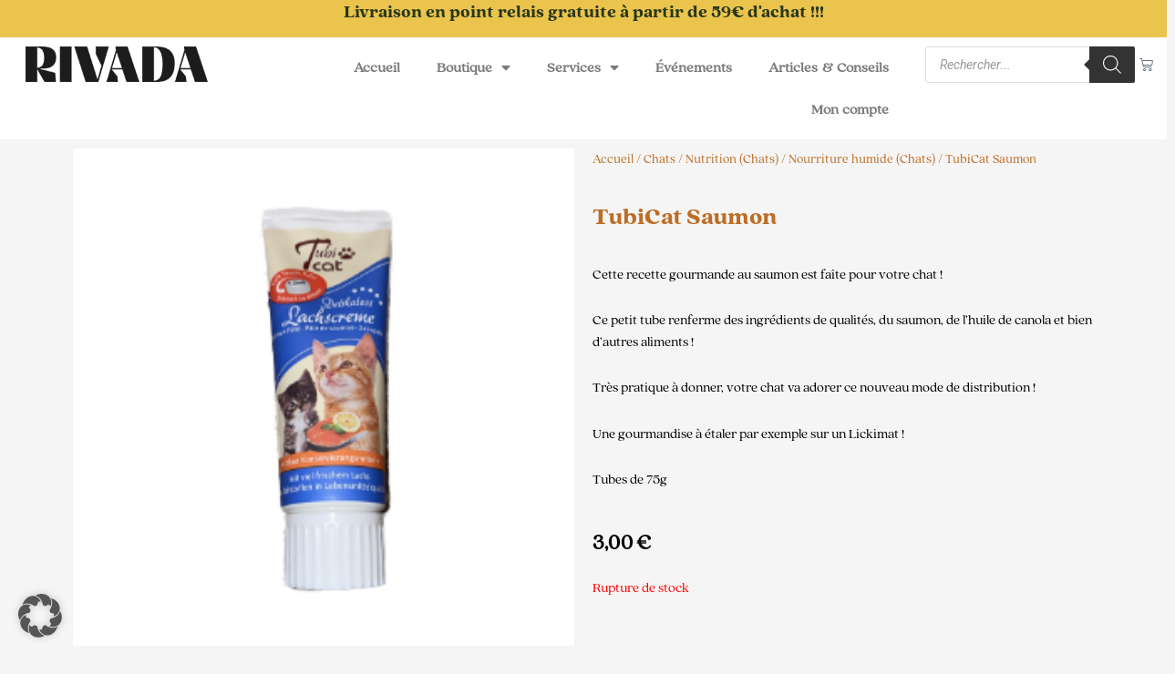

--- FILE ---
content_type: text/css
request_url: https://www.rivada.fr/wp-content/plugins/jet-woo-builder/includes/compatibility/packages/themes/astra/assets/css/style.css?ver=2.0.4
body_size: 125
content:
.elementor-template-full-width .ast-container{max-width:100%;padding:0}.elementor-jet-single-add-to-cart .cart .quantity{float:left}.elementor-jet-single-add-to-cart .cart .buttons_added{display:-webkit-box !important;display:-ms-flexbox !important;display:flex !important;float:left !important}.elementor-jet-single-add-to-cart .cart .buttons_added input[type=number]{max-width:100%}.elementor-jet-checkout-order-review #order_review_heading,.elementor-jet-checkout-order-review #order_review{border:none !important;padding:0 !important}


--- FILE ---
content_type: text/css
request_url: https://www.rivada.fr/wp-content/uploads/elementor/css/post-1147.css?ver=1744266392
body_size: 441
content:
.elementor-1147 .elementor-element.elementor-element-db4b8f7:not(.elementor-motion-effects-element-type-background), .elementor-1147 .elementor-element.elementor-element-db4b8f7 > .elementor-motion-effects-container > .elementor-motion-effects-layer{background-color:var( --e-global-color-30b1df3 );}.elementor-1147 .elementor-element.elementor-element-db4b8f7 > .elementor-container{max-width:1600px;}.elementor-1147 .elementor-element.elementor-element-db4b8f7{transition:background 0.3s, border 0.3s, border-radius 0.3s, box-shadow 0.3s;}.elementor-1147 .elementor-element.elementor-element-db4b8f7 > .elementor-background-overlay{transition:background 0.3s, border-radius 0.3s, opacity 0.3s;}.elementor-bc-flex-widget .elementor-1147 .elementor-element.elementor-element-ba02830.elementor-column .elementor-widget-wrap{align-items:center;}.elementor-1147 .elementor-element.elementor-element-ba02830.elementor-column.elementor-element[data-element_type="column"] > .elementor-widget-wrap.elementor-element-populated{align-content:center;align-items:center;}.elementor-widget-text-editor{color:var( --e-global-color-text );font-family:var( --e-global-typography-text-font-family ), Sans-serif;font-weight:var( --e-global-typography-text-font-weight );}.elementor-widget-text-editor.elementor-drop-cap-view-stacked .elementor-drop-cap{background-color:var( --e-global-color-primary );}.elementor-widget-text-editor.elementor-drop-cap-view-framed .elementor-drop-cap, .elementor-widget-text-editor.elementor-drop-cap-view-default .elementor-drop-cap{color:var( --e-global-color-primary );border-color:var( --e-global-color-primary );}.elementor-1147 .elementor-element.elementor-element-9bdf221{color:var( --e-global-color-e28ccd3 );}.elementor-1147 .elementor-element.elementor-element-1bb5e77{color:var( --e-global-color-e28ccd3 );}.elementor-theme-builder-content-area{height:400px;}.elementor-location-header:before, .elementor-location-footer:before{content:"";display:table;clear:both;}

--- FILE ---
content_type: text/css
request_url: https://www.rivada.fr/wp-content/uploads/elementor/css/post-1069.css?ver=1744266392
body_size: 1283
content:
.woocommerce .elementor-1069 .elementor-element.elementor-element-b224450 span.onsale{display:none;}.elementor-1069 .elementor-element.elementor-element-b224450 .woocommerce-product-gallery__image .ht-product-label.ht-product-label-left{display:none;}.elementor-1069 .elementor-element.elementor-element-8657cfc .woocommerce-breadcrumb{color:var( --e-global-color-e28ccd3 );}.elementor-1069 .elementor-element.elementor-element-8657cfc .woocommerce-breadcrumb > a{color:var( --e-global-color-e28ccd3 );}.elementor-widget-woocommerce-product-title .elementor-heading-title{font-family:var( --e-global-typography-primary-font-family ), Sans-serif;font-weight:var( --e-global-typography-primary-font-weight );color:var( --e-global-color-primary );}.elementor-1069 .elementor-element.elementor-element-d080468 .elementor-heading-title{color:var( --e-global-color-e28ccd3 );}.woocommerce .elementor-1069 .elementor-element.elementor-element-d4804d4 .woocommerce_product_description{color:#000000 !important;}.woocommerce .elementor-widget-woocommerce-product-price .price{color:var( --e-global-color-primary );font-family:var( --e-global-typography-primary-font-family ), Sans-serif;font-weight:var( --e-global-typography-primary-font-weight );}.woocommerce .elementor-1069 .elementor-element.elementor-element-7ae8113 .price{color:#000000;}.elementor-1069 .elementor-element.elementor-element-55474a8 > .elementor-widget-container{margin:0px 0px 0px 0px;padding:0px 0px 0px 0px;}.elementor-widget-wc-add-to-cart .elementor-button{background-color:var( --e-global-color-accent );font-family:var( --e-global-typography-accent-font-family ), Sans-serif;font-weight:var( --e-global-typography-accent-font-weight );}.elementor-1069 .elementor-element.elementor-element-f7af81d .elementor-button{background-color:var( --e-global-color-e28ccd3 );font-family:"quincy-cf-bold", Sans-serif;font-weight:500;}.elementor-1069 .elementor-element.elementor-element-f7af81d .elementor-button-content-wrapper{flex-direction:row;}.elementor-widget-jet-tabs > .elementor-widget-container > .jet-tabs > .jet-tabs__control-wrapper > .jet-tabs__control .jet-tabs__label-text{color:var( --e-global-color-text );font-family:var( --e-global-typography-primary-font-family ), Sans-serif;font-weight:var( --e-global-typography-primary-font-weight );}.elementor-widget-jet-tabs > .elementor-widget-container > .jet-tabs > .jet-tabs__control-wrapper > .jet-tabs__control .jet-tabs__label-icon{color:var( --e-global-color-text );}.elementor-widget-jet-tabs > .elementor-widget-container > .jet-tabs > .jet-tabs__control-wrapper > .jet-tabs__control:hover .jet-tabs__label-text{color:var( --e-global-color-secondary );font-family:var( --e-global-typography-primary-font-family ), Sans-serif;font-weight:var( --e-global-typography-primary-font-weight );}.elementor-widget-jet-tabs > .elementor-widget-container > .jet-tabs > .jet-tabs__control-wrapper > .jet-tabs__control:hover .jet-tabs__label-icon{color:var( --e-global-color-secondary );}.elementor-widget-jet-tabs > .elementor-widget-container > .jet-tabs > .jet-tabs__control-wrapper > .jet-tabs__control.active-tab .jet-tabs__label-text{color:var( --e-global-color-primary );font-family:var( --e-global-typography-primary-font-family ), Sans-serif;font-weight:var( --e-global-typography-primary-font-weight );}.elementor-widget-jet-tabs > .elementor-widget-container > .jet-tabs > .jet-tabs__control-wrapper > .jet-tabs__control.active-tab .jet-tabs__label-icon{color:var( --e-global-color-primary );}.elementor-1069 .elementor-element.elementor-element-d1bd944 > .elementor-widget-container > .jet-tabs > .jet-tabs__control-wrapper{align-self:flex-start;justify-content:flex-start;flex-grow:0;}.elementor-1069 .elementor-element.elementor-element-d1bd944 > .elementor-widget-container > .jet-tabs.jet-tabs-position-left > .jet-tabs__control-wrapper > .jet-tabs__control.jet-tabs__control-icon-left .jet-tabs__control-inner{justify-content:center;}.elementor-1069 .elementor-element.elementor-element-d1bd944 > .elementor-widget-container > .jet-tabs.jet-tabs-position-left > .jet-tabs__control-wrapper > .jet-tabs__control.jet-tabs__control-icon-right .jet-tabs__control-inner{justify-content:center;}.elementor-1069 .elementor-element.elementor-element-d1bd944 > .elementor-widget-container > .jet-tabs.jet-tabs-position-right > .jet-tabs__control-wrapper > .jet-tabs__control.jet-tabs__control-icon-left .jet-tabs__control-inner{justify-content:center;}.elementor-1069 .elementor-element.elementor-element-d1bd944 > .elementor-widget-container > .jet-tabs.jet-tabs-position-right > .jet-tabs__control-wrapper > .jet-tabs__control.jet-tabs__control-icon-right .jet-tabs__control-inner{justify-content:center;}.elementor-1069 .elementor-element.elementor-element-d1bd944 > .elementor-widget-container > .jet-tabs.jet-tabs-position-left > .jet-tabs__control-wrapper > .jet-tabs__control.jet-tabs__control-icon-top .jet-tabs__control-inner{align-items:center;}.elementor-1069 .elementor-element.elementor-element-d1bd944 > .elementor-widget-container > .jet-tabs.jet-tabs-position-right > .jet-tabs__control-wrapper > .jet-tabs__control.jet-tabs__control-icon-top .jet-tabs__control-inner{align-items:center;}.elementor-1069 .elementor-element.elementor-element-d1bd944 > .elementor-widget-container > .jet-tabs > .jet-tabs__control-wrapper > .jet-tabs__control .jet-tabs__label-text{font-family:"quincy-cf-bold", Sans-serif;font-weight:600;}.elementor-1069 .elementor-element.elementor-element-d1bd944 > .elementor-widget-container > .jet-tabs > .jet-tabs__control-wrapper > .jet-tabs__control.active-tab .jet-tabs__label-text{color:var( --e-global-color-e28ccd3 );font-family:"quincy-cf-bold", Sans-serif;font-weight:600;}.elementor-1069 .elementor-element.elementor-element-d1bd944 > .elementor-widget-container > .jet-tabs > .jet-tabs__content-wrapper > .jet-tabs__content{color:var( --e-global-color-astglobalcolor8 );}.elementor-widget-divider{--divider-color:var( --e-global-color-secondary );}.elementor-widget-divider .elementor-divider__text{color:var( --e-global-color-secondary );font-family:var( --e-global-typography-secondary-font-family ), Sans-serif;font-weight:var( --e-global-typography-secondary-font-weight );}.elementor-widget-divider.elementor-view-stacked .elementor-icon{background-color:var( --e-global-color-secondary );}.elementor-widget-divider.elementor-view-framed .elementor-icon, .elementor-widget-divider.elementor-view-default .elementor-icon{color:var( --e-global-color-secondary );border-color:var( --e-global-color-secondary );}.elementor-widget-divider.elementor-view-framed .elementor-icon, .elementor-widget-divider.elementor-view-default .elementor-icon svg{fill:var( --e-global-color-secondary );}.elementor-1069 .elementor-element.elementor-element-dbebaea{--divider-border-style:solid;--divider-color:var( --e-global-color-e28ccd3 );--divider-border-width:4px;}.elementor-1069 .elementor-element.elementor-element-dbebaea .elementor-divider-separator{width:80%;margin:0 auto;margin-center:0;}.elementor-1069 .elementor-element.elementor-element-dbebaea .elementor-divider{text-align:center;padding-block-start:15px;padding-block-end:15px;}.elementor-widget-woocommerce-product-upsell.elementor-wc-products ul.products li.product .woocommerce-loop-product__title{color:var( --e-global-color-primary );}.elementor-widget-woocommerce-product-upsell.elementor-wc-products ul.products li.product .woocommerce-loop-category__title{color:var( --e-global-color-primary );}.elementor-widget-woocommerce-product-upsell.elementor-wc-products ul.products li.product .woocommerce-loop-product__title, .elementor-widget-woocommerce-product-upsell.elementor-wc-products ul.products li.product .woocommerce-loop-category__title{font-family:var( --e-global-typography-primary-font-family ), Sans-serif;font-weight:var( --e-global-typography-primary-font-weight );}.elementor-widget-woocommerce-product-upsell.elementor-wc-products .products > h2{color:var( --e-global-color-primary );font-family:var( --e-global-typography-primary-font-family ), Sans-serif;font-weight:var( --e-global-typography-primary-font-weight );}.elementor-widget-woocommerce-product-upsell.elementor-wc-products ul.products li.product .price{color:var( --e-global-color-primary );font-family:var( --e-global-typography-primary-font-family ), Sans-serif;font-weight:var( --e-global-typography-primary-font-weight );}.elementor-widget-woocommerce-product-upsell.elementor-wc-products ul.products li.product .price ins{color:var( --e-global-color-primary );}.elementor-widget-woocommerce-product-upsell.elementor-wc-products ul.products li.product .price ins .amount{color:var( --e-global-color-primary );}.elementor-widget-woocommerce-product-upsell.elementor-wc-products ul.products li.product .price del{color:var( --e-global-color-primary );}.elementor-widget-woocommerce-product-upsell.elementor-wc-products ul.products li.product .price del .amount{color:var( --e-global-color-primary );}.elementor-widget-woocommerce-product-upsell.elementor-wc-products ul.products li.product .price del {font-family:var( --e-global-typography-primary-font-family ), Sans-serif;font-weight:var( --e-global-typography-primary-font-weight );}.elementor-widget-woocommerce-product-upsell.elementor-wc-products ul.products li.product .button{font-family:var( --e-global-typography-accent-font-family ), Sans-serif;font-weight:var( --e-global-typography-accent-font-weight );}.elementor-widget-woocommerce-product-upsell.elementor-wc-products .added_to_cart{font-family:var( --e-global-typography-accent-font-family ), Sans-serif;font-weight:var( --e-global-typography-accent-font-weight );}.elementor-1069 .elementor-element.elementor-element-a5c57f0.elementor-wc-products  ul.products{grid-column-gap:20px;grid-row-gap:40px;}.elementor-1069 .elementor-element.elementor-element-a5c57f0.elementor-wc-products .attachment-woocommerce_thumbnail{border-style:solid;border-width:1px 3px 7px 10px;border-radius:0px 50px 75px 50px;}.elementor-1069 .elementor-element.elementor-element-a5c57f0.elementor-wc-products ul.products li.product .woocommerce-loop-product__title{color:var( --e-global-color-e28ccd3 );}.elementor-1069 .elementor-element.elementor-element-a5c57f0.elementor-wc-products ul.products li.product .woocommerce-loop-category__title{color:var( --e-global-color-e28ccd3 );}.elementor-1069 .elementor-element.elementor-element-a5c57f0.elementor-wc-products .products > h2{color:var( --e-global-color-astglobalcolor8 );}.elementor-1069 .elementor-element.elementor-element-a5c57f0.elementor-wc-products ul.products li.product .price{color:var( --e-global-color-e28ccd3 );}.elementor-1069 .elementor-element.elementor-element-a5c57f0.elementor-wc-products ul.products li.product .price ins{color:var( --e-global-color-e28ccd3 );}.elementor-1069 .elementor-element.elementor-element-a5c57f0.elementor-wc-products ul.products li.product .price ins .amount{color:var( --e-global-color-e28ccd3 );}.elementor-1069 .elementor-element.elementor-element-a5c57f0.elementor-wc-products ul.products li.product .price del{color:var( --e-global-color-e28ccd3 );}.elementor-1069 .elementor-element.elementor-element-a5c57f0.elementor-wc-products ul.products li.product .price del .amount{color:var( --e-global-color-e28ccd3 );}.elementor-1069 .elementor-element.elementor-element-a5c57f0.elementor-wc-products ul.products li.product span.onsale{display:block;}@media(max-width:1024px){.elementor-1069 .elementor-element.elementor-element-a5c57f0.elementor-wc-products  ul.products{grid-column-gap:20px;grid-row-gap:40px;}}@media(max-width:767px){.elementor-1069 .elementor-element.elementor-element-a5c57f0.elementor-wc-products  ul.products{grid-column-gap:20px;grid-row-gap:40px;}}

--- FILE ---
content_type: text/javascript
request_url: https://www.rivada.fr/wp-content/plugins/woolentor-addons-pro/assets/js/woolentor-widgets-active-pro.js?ver=2.0.4
body_size: 3726
content:
;(function($){
"use strict";
    
    var WidgetThumbnailsSliderHandler = function ($scope, $) {

        var slider_elem = $scope.find('.wl-thumbnails-slider').eq(0);

        if ( slider_elem.length > 0 ) {

            slider_elem[0].style.display='block';

            var settings = slider_elem.data('settings');
            var arrows = settings['arrows'];
            var dots = settings['dots'];
            var autoplay = settings['autoplay'];
            var rtl = settings['rtl'];
            var autoplay_speed = parseInt(settings['autoplay_speed']) || 3000;
            var animation_speed = parseInt(settings['animation_speed']) || 300;
            var fade = settings['fade'];
            var pause_on_hover = settings['pause_on_hover'];
            var display_columns = parseInt(settings['product_items']) || 4;
            var scroll_columns = parseInt(settings['scroll_columns']) || 4;
            var tablet_width = parseInt(settings['tablet_width']) || 800;
            var tablet_display_columns = parseInt(settings['tablet_display_columns']) || 2;
            var tablet_scroll_columns = parseInt(settings['tablet_scroll_columns']) || 2;
            var mobile_width = parseInt(settings['mobile_width']) || 480;
            var mobile_display_columns = parseInt(settings['mobile_display_columns']) || 1;
            var mobile_scroll_columns = parseInt(settings['mobile_scroll_columns']) || 1;

            slider_elem.not('.slick-initialized').slick({
                arrows: arrows,
                prevArrow: '<button type="button" class="slick-prev"><i class="fa fa-angle-left"></i></button>',
                nextArrow: '<button type="button" class="slick-next"><i class="fa fa-angle-right"></i></button>',
                dots: dots,
                infinite: true,
                autoplay: autoplay,
                autoplaySpeed: autoplay_speed,
                speed: animation_speed,
                fade: false,
                pauseOnHover: pause_on_hover,
                slidesToShow: display_columns,
                slidesToScroll: scroll_columns,
                rtl: rtl,
                responsive: [
                    {
                        breakpoint: tablet_width,
                        settings: {
                            slidesToShow: tablet_display_columns,
                            slidesToScroll: tablet_scroll_columns
                        }
                    },
                    {
                        breakpoint: mobile_width,
                        settings: {
                            slidesToShow: mobile_display_columns,
                            slidesToScroll: mobile_scroll_columns
                        }
                    }
                ]
            });
        };
    }

    // Product thumbnais varition with tab
    function woolentor_thumbnails_tab_with_variation( $thumbnais ){
        $thumbnais.on('click', 'li', function(e){
            e.preventDefault();
            var $this = $(this),
                $image = $this.data('wlimage');
            $('.elementor-widget-wl-product-thumbnails-image').find( '.woocommerce-product-gallery__image .wp-post-image' ).attr( "src", $image );
            $('.elementor-widget-wl-product-thumbnails-image').find( '.woocommerce-product-gallery__image .wp-post-image' ).attr( "srcset", $image );
        });
    }
    var WidgetThumbnaisImagesHandlerPro = function woolentorthumbnailspro(){
        woolentor_thumbnails_tab_with_variation( $(".woolentor-thumbanis-image") );
    }


    //Tool-tips
    function woolentor_tool_tips_pro(element, content) {
        if (content == 'html') {
            var tipText = element.html();
        } else {
            var tipText = element.attr('title');
        }
        element.on('mouseover', function() {
            if ($('.woolentor-tip').length == 0) {
                element.before('<span class="woolentor-tip">' + tipText + '</span>');
                $('.woolentor-tip').css('transition', 'all 0.5s ease 0s');
                $('.woolentor-tip').css('margin-left', 0);
            }
        });
        element.on('mouseleave', function() {
            $('.woolentor-tip').remove();
        });
    }

    // Custom Tab
    function woolentor_tabs_pro( $tabmenus, $tabpane ){
        $tabmenus.on('click', 'a', function(e){
            e.preventDefault();
            var $this = $(this),
                $target = $this.attr('href');
            $this.addClass('htactive').parent().siblings().children('a').removeClass('htactive');
            $( $tabpane + $target ).addClass('htactive').siblings().removeClass('htactive');

            // slick refresh
            var $id = $this.attr('href');
            $($id).find('.slick-slider').slick('refresh');

        });
    }

    //Tooltip
    var WidgetWoolentorTooltipHandlerpro = function woolentor_tool_tip_pro(){
        $('a.woolentor-compare').each(function() {
            woolentor_tool_tips_pro($(this), 'title');
        });
        $('.woolentor-cart a.add_to_cart_button,.woolentor-cart a.added_to_cart,.woolentor-cart a.button').each(function() {
            woolentor_tool_tips_pro($(this), 'html');
        });
    }

    // image handler
    var WidgetThumbnaisShopHandlerPro = function thumbnailsimagescontrollerpro(){
        woolentor_tabs_pro( $(".ht-product-cus-tab-links"), '.ht-product-cus-tab-pane' );
        woolentor_tabs_pro( $(".ht-tab-menus"), '.ht-tab-pane' );

        // Countdown
        var finalTime, daysTime, hours, minutes, second;
        $('.ht-product-countdown').each(function() {
            var $this = $(this), finalDate = $(this).data('countdown');
            var customlavel = $(this).data('customlavel');
            $this.countdown(finalDate, function(event) {
                $this.html(event.strftime('<div class="cd-single"><div class="cd-single-inner"><h3>%D</h3><p>'+customlavel.daytxt+'</p></div></div><div class="cd-single"><div class="cd-single-inner"><h3>%H</h3><p>'+customlavel.hourtxt+'</p></div></div><div class="cd-single"><div class="cd-single-inner"><h3>%M</h3><p>'+customlavel.minutestxt+'</p></div></div><div class="cd-single"><div class="cd-single-inner"><h3>%S</h3><p>'+customlavel.secondstxt+'</p></div></div>'));
            });
        });

    }

     /**
     * [WooLentorIsotope]
     * @param {[string]} $scope
     */
    var WooLentorIsotope = function ( $scope, $ ) {

        var isotopeGrid = $scope.find('.woolentor-filter-grid').eq(0);
        
        if ( isotopeGrid.length > 0 ){
            
            var $grid = isotopeGrid,
                $gridId = $grid.attr('id'),
                $gridActive = $grid.data('active-item'),
                $isotopeFilter = $('[data-target="#' + $gridId + '"]').parent('.woolentor-filter-menu');
                $isotopeFilter.find('li[data-filter="' + $gridActive + '"]').addClass('active').siblings().removeClass('active');
            
            $isotopeFilter.on('click', '[data-filter]', function() {
                var $this = $(this),
                    $filterValue = $this.attr('data-filter'),
                    $targetIsotop = $this.parent().data('target');
                $this.addClass('active').siblings().removeClass('active');

                $( $targetIsotop ).isotope({
                    filter: $filterValue,
                    itemSelector: '.woolentor_filter_grid__item',
                    masonry: {
                        columnWidth: '.woolentor_filter_grid__item__sizer'
                    },
                    transitionDuration: '0.6s'
                });

            });
            
            $grid.imagesLoaded(function() {
                $grid.isotope({
                    itemSelector: '.woolentor_filter_grid__item',
                    masonry: {
                        columnWidth: '.woolentor_filter_grid__item__sizer'
                    },
                    transitionDuration: '0.6s'
                });
            });

        }
    }

    /**
     * Select2 Active under Elementor
     * @param {string} $scope
     */
    var WooLentorSelect2 = function( $scope, $ ){
        $('select.woolentor-enhanced-select').selectWoo({
            allowClear:!0,
            placeholder:$(this).data("placeholder")
        }).addClass("enhanced");
    }

    /**
     * Handler for order reivew addon
     * @param {[string]} $scope
     */
     var OrderReviewHandler = function ( $scope, $ ) {
        const quantity_controls_activate = function() {
            // Add plugs and minus icon
            var $quantity_control = $scope.find('.woolentor-product-quantity .quantity');
            $quantity_control.each(function(){
                var $quantity_buttons = $('<button class="woolentor-quantity-btn woolentor-quantity-increase">+</button><button class="woolentor-quantity-btn woolentor-quantity-decrease">-</button>');
                $(this).addClass('hello').append($quantity_buttons);
            });

            $quantity_control.on('click', '.woolentor-quantity-btn', function(e){
                e.preventDefault();
            
                const $this     = $(this),
                    $input      = $this.parent().find('input[type="number"]')[0];

                if( $this.hasClass('woolentor-quantity-increase') ) {
                    $input.value = Number($input.value) + 1;
                    
                    $($input).trigger('change');
                } else if($this.hasClass('woolentor-quantity-decrease') && Number($input.value) > 1) {
                    $input.value = Number($input.value) - 1
                    
                    $($input).trigger('change');
                }
            });
        }
        
        quantity_controls_activate();

        $( document.body ).on('wc_fragments_refreshed', function(e) {
            // Add plugs and minus icon
            if( $scope.find('.woolentor-product-quantity .woolentor-quantity-increase').length ){
                return;
            }

            quantity_controls_activate();
        });

        // Remove the cart item after clicked on the crossed button
        $('body').on('removed_from_cart', function(e, fragments, cart_hash, $thisbutton){
            if( $thisbutton != undefined && $thisbutton.hasClass('woolentor-product-remove') ){
                $thisbutton.closest('.woolentor-product').remove();

                if($('body').find('.woolentor-product').length){
                    $( 'body' ).trigger( 'update_checkout' );
                    $( 'body' ).trigger( 'updated_wc_div' );
                } else{
                    window.location = wc_add_to_cart_params.cart_url;
                }
            }
        });

        // Update cart item quantity via ajax while click on the plus/minus button
        $( ".woolentor-review-order-1" ).on( "change", "input.qty", function( e ) {
            $(this).closest('.woolentor-product').addClass( 'processing' ).block({
                message: null,
                overlayCSS: {
                    background: '#fff',
                    opacity: 0.6
                }
            });

            var data = {
                action: 'update_cart_item_quantity',
                security: wc_checkout_params.update_order_review_nonce,
                qty: this.value,
                cart_item_key: $(this).closest('.woocommerce-mini-cart-item').data('cart_item_key')
            };
            
            $.post( woocommerce_params.ajax_url, data, function( response ){
                $( 'body' ).trigger( 'update_checkout' );
                $( 'body' ).trigger( 'updated_wc_div' );
                $('.woocommerce-mini-cart-item.woolentor-product').removeClass('processing').unblock();
            });
        });
    }

    var CheckoutFormHandler = function( $scope, $ ) {
        // Initialize select 2
        $('select.woolentor-enhanced-select').selectWoo({
            allowClear:!0,
            placeholder:$(this).data("placeholder")
        }).addClass("enhanced");

        var $input_field = '.woolentor-fields-1 .woocommerce-input-wrapper input,.woolentor-fields-1 .woocommerce-form-login .form-row-first input,.woolentor-fields-1 .woocommerce-form-login .form-row-last input';

        $scope.find($input_field).focus(function(){
            $(this).closest('.form-row').addClass("focused");
        }).blur(function(){
            $(this).closest('.form-row').removeClass("focused");
        });

        $scope.find('.form-row').each(function (){
            if( $(this).find(':input').attr('type') == 'checkbox' ){
                return;
            }

            if( $(this).find(':input').val() && $(this).find(':input').val().length > 0 ){
                $(this).addClass("has-value");
            }
        });

        $scope.find($input_field).on('keyup', function(e){
            if( this.value ){
                $(this).closest('.form-row').addClass("has-value");
            } else {
                $(this).closest('.form-row').removeClass("has-value");
            }
        });
    }

    /**
     * Handler for payment method
     * @param {[string]} $scope
     */
     var PaymentMethodHandler = function ( $scope, $ ) {
        $('body').on('change', '.woolentor-payment-method-1 input#terms,.woolentor-payment-method-1 input#terms', function(){
            if( this.checked ){
                $(this).closest('.form-row').addClass('woolentor-cb-checked');
            } else {
                $(this).closest('.form-row').removeClass('woolentor-cb-checked');
            }
        })
     }

     /* Cart page handlers
     ======================================================= */

    var CartTableHandler = function ( $scope, $ ) {
        // Product Details Slide Toggle
        $('body').on("click", '.woolentor-cart-product-details-toggle', function (e) {
            e.preventDefault();
            
            const $target = $(this).data('target');

            if($(`[data-id="${$target}"]`).is(':hidden')) {
                $(`[data-id="${$target}"]`).slideDown();
            } else {
                $(`[data-id="${$target}"]`).slideUp();
            }
        });
    }
    
    $(window).on('elementor/frontend/init', function () {
        elementorFrontend.hooks.addAction( 'frontend/element_ready/wl-product-thumbnails-image.default', WidgetThumbnaisImagesHandlerPro);
        elementorFrontend.hooks.addAction( 'frontend/element_ready/wl-product-thumbnails-image.default', WidgetThumbnailsSliderHandler);
        elementorFrontend.hooks.addAction( 'frontend/element_ready/woolentor-custom-product-archive.default', WidgetThumbnaisShopHandlerPro);
        elementorFrontend.hooks.addAction( 'frontend/element_ready/wl-product-sale-schedule.default', WidgetThumbnaisShopHandlerPro);
        elementorFrontend.hooks.addAction( 'frontend/element_ready/woolentor-custom-product-archive.default', WidgetWoolentorTooltipHandlerpro);
        elementorFrontend.hooks.addAction( 'frontend/element_ready/woolentor-filtarable-grid-product.default', WooLentorIsotope );
        elementorFrontend.hooks.addAction( 'frontend/element_ready/wl-checkout-billing-form.default', CheckoutFormHandler );
        elementorFrontend.hooks.addAction( 'frontend/element_ready/wl-checkout-shipping-form.default', CheckoutFormHandler );
        elementorFrontend.hooks.addAction( 'frontend/element_ready/wl-checkout-additional-form.default', WooLentorSelect2 );
        elementorFrontend.hooks.addAction( 'frontend/element_ready/wl-checkout-login-form.default', CheckoutFormHandler );
        elementorFrontend.hooks.addAction( 'frontend/element_ready/wl-checkout-order-review.default', OrderReviewHandler );
        elementorFrontend.hooks.addAction( 'frontend/element_ready/wl-checkout-payment-method.default', PaymentMethodHandler );

        // Cart page
        elementorFrontend.hooks.addAction( 'frontend/element_ready/wl-cart-table-list.default', CartTableHandler );
    });
})(jQuery);